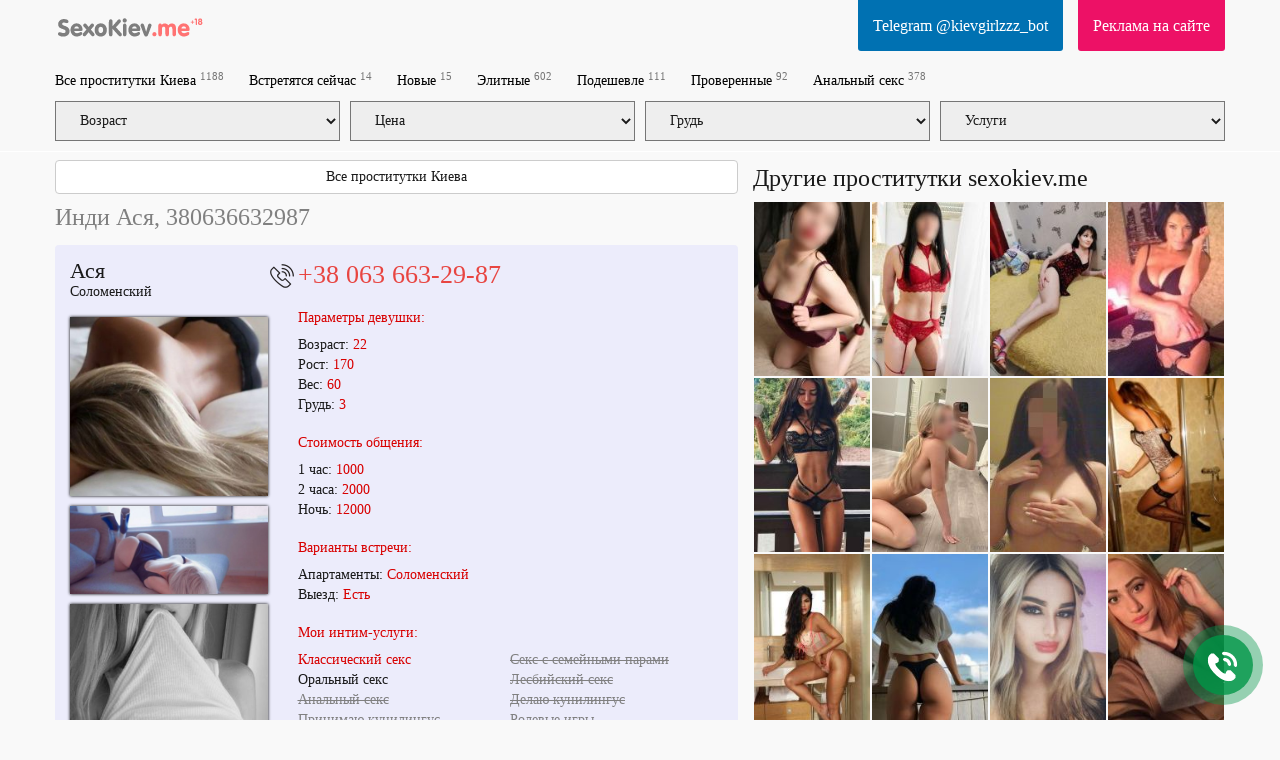

--- FILE ---
content_type: text/html; charset=UTF-8
request_url: https://sexokiev.me/prostitutka/957122/
body_size: 17143
content:
<!DOCTYPE html>
<html  lang="ru">
<head>
    <meta charset="utf-8">
    <title>Шалава Ася любит золотой дождь, тел. 380636632987</title>
    <meta name="description" content="Если хотите заказать проститутку в Киеве, то вероятно Ася — Ваш вариант.  Тел. девушки 380636632987">

            <meta name='yandex-verification' content='701a4e02cf3bf626'/>
            <meta name='yandex-verification' content='0db50a7d796c1c2a'/>
            <meta name='yandex-verification' content='f8bb03a96ad817db'/>
                <meta name="google-site-verification" content="Zb58jU559Ocl_K0baW0y_Kf3F4EOUt6FCkKTikwSPT4" />
    
    <meta http-equiv="X-UA-Compatible" content="IE=edge">
    <meta name="format-detection" content="telephone=no">
    <meta name=viewport content="width=device-width, initial-scale=1">
    <link rel="shortcut icon" type="image/x-icon" href="/images/club/favicon.ico">
                                                    <style>html {font-family:sans-serif;-ms-text-size-adjust:100%;-webkit-text-size-adjust:100%;}body {margin:0;}footer,header,nav,section,summary {display:block;}a {background-color:transparent;}a:active,a:hover {outline:0;}b,strong {font-weight:bold;}h1 {font-size:2em;margin:0.67em 0;}mark {background:#ff0;color:#000;}small {font-size:80%;}sub,sup {font-size:75%;line-height:0;position:relative;vertical-align:baseline;}sup {top:-0.5em;}sub {bottom:-0.25em;}img {border:0;}svg:not(:root) {overflow:hidden;}figure {margin:1em 40px;}hr {-webkit-box-sizing:content-box;-moz-box-sizing:content-box;box-sizing:content-box;height:0;}button,input,optgroup,select,textarea {color:inherit;font:inherit;margin:0;}button {overflow:visible;}button,select {text-transform:none;}button[disabled],html input[disabled] {cursor:default;}button::-moz-focus-inner,input::-moz-focus-inner {border:0;padding:0;}input {line-height:normal;}fieldset {border:1px solid #c0c0c0;margin:0 2px;padding:0.35em 0.625em 0.75em;}legend {border:0;padding:0;}textarea {overflow:auto;}optgroup {font-weight:bold;}table {border-collapse:collapse;border-spacing:0;}td,th {padding:0;}* {-webkit-box-sizing:border-box;-moz-box-sizing:border-box;box-sizing:border-box;}*:before,*:after {-webkit-box-sizing:border-box;-moz-box-sizing:border-box;box-sizing:border-box;}html {font-size:10px;-webkit-tap-highlight-color:rgba(0, 0, 0, 0);}body {font-family:"Helvetica Neue", Helvetica, Arial, sans-serif;font-size:14px;line-height:1.42857143;color:#333333;background-color:#fff;}input,button,select,textarea {font-family:inherit;font-size:inherit;line-height:inherit;}a {color:#337ab7;text-decoration:none;}a:hover,a:focus {color:#23527c;text-decoration:underline;}a:focus {outline:5px auto -webkit-focus-ring-color;outline-offset:-2px;}figure {margin:0;}img {vertical-align:middle;}hr {margin-top:20px;margin-bottom:20px;border:0;border-top:1px solid #eeeeee;}[role="button"] {cursor:pointer;}h1,h2,h3,h4,h5,h6,.h1,.h2,.h3,.h4,.h5,.h6 {font-family:inherit;font-weight:500;line-height:1.1;color:inherit;}h1,.h1,h2,.h2,h3,.h3 {margin-top:20px;margin-bottom:10px;}h4,.h4,h5,.h5,h6,.h6 {margin-top:10px;margin-bottom:10px;}h1,.h1 {font-size:36px;}h2,.h2 {font-size:30px;}h3,.h3 {font-size:24px;}h4,.h4 {font-size:18px;}h5,.h5 {font-size:14px;}h6,.h6 {font-size:12px;}p {margin:0 0 10px;}small,.small {font-size:85%;}.page-header {padding-bottom:9px;margin:40px 0 20px;border-bottom:1px solid #eeeeee;}ul,ol {margin-top:0;margin-bottom:10px;}ul ul,ol ul,ul ol,ol ol {margin-bottom:0;}address {margin-bottom:20px;font-style:normal;line-height:1.42857143;}.container {padding-right:15px;padding-left:15px;margin-right:auto;margin-left:auto;}@media (min-width:768px) {.container {width:750px;}}@media (min-width:992px) {.container {width:970px;}}@media (min-width:1200px) {.container {width:1170px;}}.container-fluid {padding-right:15px;padding-left:15px;margin-right:auto;margin-left:auto;}.row {margin-right:-15px;margin-left:-15px;}.col-xs-1,.col-sm-1,.col-md-1,.col-lg-1,.col-xs-2,.col-sm-2,.col-md-2,.col-lg-2,.col-xs-3,.col-sm-3,.col-md-3,.col-lg-3,.col-xs-4,.col-sm-4,.col-md-4,.col-lg-4,.col-xs-5,.col-sm-5,.col-md-5,.col-lg-5,.col-xs-6,.col-sm-6,.col-md-6,.col-lg-6,.col-xs-7,.col-sm-7,.col-md-7,.col-lg-7,.col-xs-8,.col-sm-8,.col-md-8,.col-lg-8,.col-xs-9,.col-sm-9,.col-md-9,.col-lg-9,.col-xs-10,.col-sm-10,.col-md-10,.col-lg-10,.col-xs-11,.col-sm-11,.col-md-11,.col-lg-11,.col-xs-12,.col-sm-12,.col-md-12,.col-lg-12 {position:relative;min-height:1px;padding-right:15px;padding-left:15px;}.col-xs-1,.col-xs-2,.col-xs-3,.col-xs-4,.col-xs-5,.col-xs-6,.col-xs-7,.col-xs-8,.col-xs-9,.col-xs-10,.col-xs-11,.col-xs-12 {float:left;}.col-xs-12 {width:100%;}.col-xs-11 {width:91.66666667%;}.col-xs-10 {width:83.33333333%;}.col-xs-9 {width:75%;}.col-xs-8 {width:66.66666667%;}.col-xs-7 {width:58.33333333%;}.col-xs-6 {width:50%;}.col-xs-5 {width:41.66666667%;}.col-xs-4 {width:33.33333333%;}.col-xs-3 {width:25%;}.col-xs-2 {width:16.66666667%;}.col-xs-1 {width:8.33333333%;}@media (min-width:768px) {.col-sm-1,.col-sm-2,.col-sm-3,.col-sm-4,.col-sm-5,.col-sm-6,.col-sm-7,.col-sm-8,.col-sm-9,.col-sm-10,.col-sm-11,.col-sm-12 {float:left;}.col-sm-12 {width:100%;}.col-sm-11 {width:91.66666667%;}.col-sm-10 {width:83.33333333%;}.col-sm-9 {width:75%;}.col-sm-8 {width:66.66666667%;}.col-sm-7 {width:58.33333333%;}.col-sm-6 {width:50%;}.col-sm-5 {width:41.66666667%;}.col-sm-4 {width:33.33333333%;}.col-sm-3 {width:25%;}.col-sm-2 {width:16.66666667%;}.col-sm-1 {width:8.33333333%;}}@media (min-width:992px) {.col-md-1,.col-md-2,.col-md-3,.col-md-4,.col-md-5,.col-md-6,.col-md-7,.col-md-8,.col-md-9,.col-md-10,.col-md-11,.col-md-12 {float:left;}.col-md-12 {width:100%;}.col-md-11 {width:91.66666667%;}.col-md-10 {width:83.33333333%;}.col-md-9 {width:75%;}.col-md-8 {width:66.66666667%;}.col-md-7 {width:58.33333333%;}.col-md-6 {width:50%;}.col-md-5 {width:41.66666667%;}.col-md-4 {width:33.33333333%;}.col-md-3 {width:25%;}.col-md-2 {width:16.66666667%;}.col-md-1 {width:8.33333333%;}}@media (min-width:1200px) {.col-lg-1,.col-lg-2,.col-lg-3,.col-lg-4,.col-lg-5,.col-lg-6,.col-lg-7,.col-lg-8,.col-lg-9,.col-lg-10,.col-lg-11,.col-lg-12 {float:left;}.col-lg-12 {width:100%;}.col-lg-11 {width:91.66666667%;}.col-lg-10 {width:83.33333333%;}.col-lg-9 {width:75%;}.col-lg-8 {width:66.66666667%;}.col-lg-7 {width:58.33333333%;}.col-lg-6 {width:50%;}.col-lg-5 {width:41.66666667%;}.col-lg-4 {width:33.33333333%;}.col-lg-3 {width:25%;}.col-lg-2 {width:16.66666667%;}.col-lg-1 {width:8.33333333%;}}fieldset {min-width:0;padding:0;margin:0;border:0;}legend {display:block;width:100%;padding:0;margin-bottom:20px;font-size:21px;line-height:inherit;color:#333333;border:0;border-bottom:1px solid #e5e5e5;}label {display:inline-block;max-width:100%;margin-bottom:5px;font-weight:700;}.form-control {display:block;width:100%;height:34px;padding:6px 12px;font-size:14px;line-height:1.42857143;color:#555555;background-color:#fff;background-image:none;border:1px solid #ccc;border-radius:4px;-webkit-box-shadow:inset 0 1px 1px rgba(0, 0, 0, 0.075);box-shadow:inset 0 1px 1px rgba(0, 0, 0, 0.075);-webkit-transition:border-color ease-in-out .15s, box-shadow ease-in-out .15s;-o-transition:border-color ease-in-out .15s, box-shadow ease-in-out .15s;-webkit-transition:border-color ease-in-out .15s, -webkit-box-shadow ease-in-out .15s;transition:border-color ease-in-out .15s, -webkit-box-shadow ease-in-out .15s;transition:border-color ease-in-out .15s, box-shadow ease-in-out .15s;transition:border-color ease-in-out .15s, box-shadow ease-in-out .15s, -webkit-box-shadow ease-in-out .15s;}.form-control:focus {border-color:#66afe9;outline:0;-webkit-box-shadow:inset 0 1px 1px rgba(0, 0, 0, .075), 0 0 8px rgba(102, 175, 233, 0.6);box-shadow:inset 0 1px 1px rgba(0, 0, 0, .075), 0 0 8px rgba(102, 175, 233, 0.6);}.form-control::-moz-placeholder {color:#999;opacity:1;}.form-control:-ms-input-placeholder {color:#999;}.form-control::-webkit-input-placeholder {color:#999;}.form-control::-ms-expand {background-color:transparent;border:0;}textarea.form-control {height:auto;}.btn {display:inline-block;margin-bottom:0;font-weight:normal;text-align:center;white-space:nowrap;vertical-align:middle;-ms-touch-action:manipulation;touch-action:manipulation;cursor:pointer;background-image:none;border:1px solid transparent;padding:6px 12px;font-size:14px;line-height:1.42857143;border-radius:4px;-webkit-user-select:none;-moz-user-select:none;-ms-user-select:none;user-select:none;}.btn:focus,.btn:active:focus,.btn.active:focus,.btn.focus,.btn:active.focus,.btn.active.focus {outline:5px auto -webkit-focus-ring-color;outline-offset:-2px;}.btn:hover,.btn:focus,.btn.focus {color:#333;text-decoration:none;}.btn:active,.btn.active {background-image:none;outline:0;-webkit-box-shadow:inset 0 3px 5px rgba(0, 0, 0, 0.125);box-shadow:inset 0 3px 5px rgba(0, 0, 0, 0.125);}.btn-default {color:#333;background-color:#fff;border-color:#ccc;}.btn-default:focus,.btn-default.focus {color:#333;background-color:#e6e6e6;border-color:#8c8c8c;}.btn-default:hover {color:#333;background-color:#e6e6e6;border-color:#adadad;}.btn-default:active,.btn-default.active,.open > .dropdown-toggle.btn-default {color:#333;background-color:#e6e6e6;background-image:none;border-color:#adadad;}.btn-default:active:hover,.btn-default.active:hover,.open > .dropdown-toggle.btn-default:hover,.btn-default:active:focus,.btn-default.active:focus,.open > .dropdown-toggle.btn-default:focus,.btn-default:active.focus,.btn-default.active.focus,.open > .dropdown-toggle.btn-default.focus {color:#333;background-color:#d4d4d4;border-color:#8c8c8c;}.btn-default .badge {color:#fff;background-color:#333;}.btn-block {display:block;width:100%;}.btn-block + .btn-block {margin-top:5px;}.collapse {display:none;}.collapse.in {display:block;}.collapsing {position:relative;height:0;overflow:hidden;-webkit-transition-property:height, visibility;-o-transition-property:height, visibility;transition-property:height, visibility;-webkit-transition-duration:0.35s;-o-transition-duration:0.35s;transition-duration:0.35s;-webkit-transition-timing-function:ease;-o-transition-timing-function:ease;transition-timing-function:ease;}.nav {padding-left:0;margin-bottom:0;list-style:none;}.nav > li {position:relative;display:block;}.nav > li > a {position:relative;display:block;padding:10px 15px;}.nav > li > a:hover,.nav > li > a:focus {text-decoration:none;background-color:#eeeeee;}.nav > li.disabled > a {color:#777777;}.nav > li.disabled > a:hover,.nav > li.disabled > a:focus {color:#777777;text-decoration:none;cursor:not-allowed;background-color:transparent;}.nav .open > a,.nav .open > a:hover,.nav .open > a:focus {background-color:#eeeeee;border-color:#337ab7;}.nav .nav-divider {height:1px;margin:9px 0;overflow:hidden;background-color:#e5e5e5;}.nav > li > a > img {max-width:none;}.navbar {position:relative;min-height:50px;margin-bottom:20px;border:1px solid transparent;}@media (min-width:768px) {.navbar {border-radius:4px;}}@media (min-width:768px) {.navbar-header {float:left;}}.navbar-collapse {padding-right:15px;padding-left:15px;overflow-x:visible;border-top:1px solid transparent;-webkit-box-shadow:inset 0 1px 0 rgba(255, 255, 255, 0.1);box-shadow:inset 0 1px 0 rgba(255, 255, 255, 0.1);-webkit-overflow-scrolling:touch;}.navbar-collapse.in {overflow-y:auto;}@media (min-width:768px) {.navbar-collapse {width:auto;border-top:0;-webkit-box-shadow:none;box-shadow:none;}.navbar-collapse.collapse {display:block;height:auto;padding-bottom:0;overflow:visible;}.navbar-collapse.in {overflow-y:visible;}.navbar-fixed-top .navbar-collapse,.navbar-static-top .navbar-collapse,.navbar-fixed-bottom .navbar-collapse {padding-right:0;padding-left:0;}}.navbar-fixed-top,.navbar-fixed-bottom {position:fixed;right:0;left:0;z-index:1030;}.navbar-fixed-top .navbar-collapse,.navbar-fixed-bottom .navbar-collapse {max-height:340px;}@media (max-device-width:480px) and (orientation:landscape) {.navbar-fixed-top .navbar-collapse,.navbar-fixed-bottom .navbar-collapse {max-height:200px;}}@media (min-width:768px) {.navbar-fixed-top,.navbar-fixed-bottom {border-radius:0;}}.navbar-fixed-top {top:0;border-width:0 0 1px;}.navbar-fixed-bottom {bottom:0;margin-bottom:0;border-width:1px 0 0;}.container > .navbar-header,.container-fluid > .navbar-header,.container > .navbar-collapse,.container-fluid > .navbar-collapse {margin-right:-15px;margin-left:-15px;}@media (min-width:768px) {.container > .navbar-header,.container-fluid > .navbar-header,.container > .navbar-collapse,.container-fluid > .navbar-collapse {margin-right:0;margin-left:0;}}.navbar-static-top {z-index:1000;border-width:0 0 1px;}@media (min-width:768px) {.navbar-static-top {border-radius:0;}}.navbar-brand {float:left;height:50px;padding:15px 15px;font-size:18px;line-height:20px;}.navbar-brand:hover,.navbar-brand:focus {text-decoration:none;}.navbar-brand > img {display:block;max-width:270px;}@media (min-width:768px) {.navbar > .container .navbar-brand,.navbar > .container-fluid .navbar-brand {margin-left:-15px;}}.navbar-toggle {position:relative;float:right;padding:9px 10px;margin-right:15px;margin-top:8px;margin-bottom:8px;background-color:transparent;background-image:none;border:1px solid transparent;border-radius:4px;}.navbar-toggle:focus {outline:0;}.navbar-toggle .icon-bar {display:block;width:22px;height:2px;border-radius:1px;}.navbar-toggle .icon-bar + .icon-bar {margin-top:4px;}@media (min-width:768px) {.navbar-toggle {display:none;}}.navbar-nav {margin:7.5px -15px;}.navbar-nav > li > a {padding-top:10px;padding-bottom:10px;line-height:20px;}@media (min-width:768px) {.navbar-nav {float:left;margin:0;}.navbar-nav > li {float:left;}.navbar-nav > li > a {padding-top:15px;padding-bottom:15px;}}.navbar-text {margin-top:15px;margin-bottom:15px;}@media (min-width:768px) {.navbar-text {float:left;margin-right:15px;margin-left:15px;}}@media (min-width:768px) {.navbar-left {float:left;}.navbar-right {float:right;margin-right:-15px;}.navbar-right ~ .navbar-right {margin-right:0;}}.navbar-default {background-color:#f8f8f8;border-color:#e7e7e7;}.navbar-default .navbar-brand {color:#777;}.navbar-default .navbar-brand:hover,.navbar-default .navbar-brand:focus {color:#5e5e5e;background-color:transparent;}.navbar-default .navbar-text {color:#777;}.navbar-default .navbar-nav > li > a {color:#000;}.navbar-default .navbar-nav > li > a:hover,.navbar-default .navbar-nav > li > a:focus {color:#333;background-color:transparent;}.navbar-default .navbar-nav > .active > a,.navbar-default .navbar-nav > .active > a:hover,.navbar-default .navbar-nav > .active > a:focus {color:#555;background-color:#e7e7e7;}.navbar-default .navbar-nav > .disabled > a,.navbar-default .navbar-nav > .disabled > a:hover,.navbar-default .navbar-nav > .disabled > a:focus {color:#ccc;background-color:transparent;}.navbar-default .navbar-nav > .open > a,.navbar-default .navbar-nav > .open > a:hover,.navbar-default .navbar-nav > .open > a:focus {color:#555;background-color:#e7e7e7;}.navbar-default .navbar-toggle {border-color:#ddd;}.navbar-default .navbar-toggle:hover,.navbar-default .navbar-toggle:focus {background-color:#ddd;}.navbar-default .navbar-toggle .icon-bar {background-color:#888;}.navbar-default .navbar-collapse,.navbar-default .navbar-form {border-color:#e7e7e7;}.navbar-default .navbar-link {color:#777;}.navbar-default .navbar-link:hover {color:#333;}.navbar-default .btn-link {color:#777;}.navbar-default .btn-link:hover,.navbar-default .btn-link:focus {color:#333;}.navbar-default .btn-link[disabled]:hover,fieldset[disabled] .navbar-default .btn-link:hover,.navbar-default .btn-link[disabled]:focus,fieldset[disabled] .navbar-default .btn-link:focus {color:#ccc;}.badge {display:inline-block;min-width:10px;padding:3px 7px;font-size:12px;font-weight:bold;line-height:1;color:#fff;text-align:center;white-space:nowrap;vertical-align:middle;background-color:#777777;border-radius:10px;}.badge:empty {display:none;}.btn .badge {position:relative;top:-1px;}.btn-xs .badge,.btn-group-xs > .btn .badge {top:0;padding:1px 5px;}a.badge:hover,a.badge:focus {color:#fff;text-decoration:none;cursor:pointer;}.well {min-height:20px;padding:19px;margin-bottom:20px;background-color:#f5f5f5;border:1px solid #e3e3e3;border-radius:4px;-webkit-box-shadow:inset 0 1px 1px rgba(0, 0, 0, 0.05);box-shadow:inset 0 1px 1px rgba(0, 0, 0, 0.05);}.well blockquote {border-color:#ddd;border-color:rgba(0, 0, 0, 0.15);}.well-lg {padding:24px;border-radius:6px;}.well-sm {padding:9px;border-radius:3px;}.close {float:right;font-size:21px;font-weight:bold;line-height:1;color:#000;text-shadow:0 1px 0 #fff;filter:alpha(opacity=20);opacity:0.2;}.close:hover,.close:focus {color:#000;text-decoration:none;cursor:pointer;filter:alpha(opacity=50);opacity:0.5;}button.close {padding:0;cursor:pointer;background:transparent;border:0;-webkit-appearance:none;-moz-appearance:none;appearance:none;}.clearfix:before,.clearfix:after,.dl-horizontal dd:before,.dl-horizontal dd:after,.container:before,.container:after,.container-fluid:before,.container-fluid:after,.row:before,.row:after,.form-horizontal .form-group:before,.form-horizontal .form-group:after,.btn-toolbar:before,.btn-toolbar:after,.btn-group-vertical > .btn-group:before,.btn-group-vertical > .btn-group:after,.nav:before,.nav:after,.navbar:before,.navbar:after,.navbar-header:before,.navbar-header:after,.navbar-collapse:before,.navbar-collapse:after,.pager:before,.pager:after,.panel-body:before,.panel-body:after,.modal-header:before,.modal-header:after,.modal-footer:before,.modal-footer:after {display:table;content:" ";}.clearfix:after,.dl-horizontal dd:after,.container:after,.container-fluid:after,.row:after,.form-horizontal .form-group:after,.btn-toolbar:after,.btn-group-vertical > .btn-group:after,.nav:after,.navbar:after,.navbar-header:after,.navbar-collapse:after,.pager:after,.panel-body:after,.modal-header:after,.modal-footer:after {clear:both;}.center-block {display:block;margin-right:auto;margin-left:auto;}.pull-right {float:right;}.pull-left {float:left;}.hide {display:none;}.show {display:block;}.invisible {visibility:hidden;}.text-hide {font:0/0 a;color:transparent;text-shadow:none;background-color:transparent;border:0;}.hidden {display:none;}.affix {position:fixed;}@media (max-width:767px){.hidden-xs{display:none}}.strike {color:gray;text-decoration:line-through;}.prow { display:table-row;}.psep:after {content:""; height:15px;display:inline-table;}.prow span { display:table-cell;padding-left:10px;}.profile-block-header {margin:0 -15px;}.arhive_girl {background:#c5c5c5;}.blog-preview {margin-bottom:30px;}article img {width:300px;float:left;margin-right:15px;}.blog-img {float:left;margin-right:15px; width:20%;}article .blog-img {width:35%;}.blog-img img {width:100%;}.blog-title {font-weight:bold;}.navbar-default .navbar-nav > li > a {color:#000;}.button-send-comment[disabled],.button-send-comment[disabled]:hover {background-color:#ef918f;}#girls:after,.blog-preview {content:"";display:table;clear:both;}.wrap_contents.amp {padding-top:100px;}.sr-only {display:none; }#js-click-to-call-block a {background:url(/images/club/call.png);}#drawermenu {width:320px;background-color:#fff;}#drawermenu h4{ padding:8px 16px;} #drawermenu ul {list-style:none;padding:0;}#drawermenu ul li{padding:8px 16px;}html,body,div,table,td,tr{margin:0;padding:0}html,body{height:100%;width:100%;font-family:"Verdana";font-size:14px;color:#1A1A1A;background-color:#F9F9F9}.css_girl_onduty_cm,.css_girl_onduty,.girl_offduty{display:none}h1{text-align:left;margin:10px 0;font-size:24px;font-weight:400}h2{text-align:left;margin:10px 0;font-size:22px;font-weight:400}h3{margin-top:10px}.center{margin:0 auto}.left-part{float:left;width:210px}.b_right{float:right}a,a:link,a:visited{color:#1A1A1A}a:hover{color:#ED1166}.cleaner{clear:both}header .block{float:left;height:91px}header .num-form{padding-top:4px;color:#CCC;font-size:13px}.logo{display:block;border:none;height:28px;float:left;margin-top:20px;margin-left:15px}header .banner-outer{padding-top:1px}header .banner{display:block;text-decoration:none;width:468px;height:36px;margin:28px auto 0;padding-top:24px;text-align:center}a.banner,a.banner:link,a.banner:visited,a.banner:hover{color:#BABABA}.nav{display:block;padding:10px 0;list-style-type:none;font-weight:700}.nav li{float:left;margin-right:25px;font-size:12px}.nav li sup{font-weight:400;color:grey}.css_content{padding:0;margin:0 0 15px;list-style:none}.css_content .item{display:block;margin:0 4px 4px;background-color:#ECECFB;padding-bottom:15px;}.css_content .item .block{background-color:#ECECFB;padding-bottom:15px}.css_content .item .block:after {content:"";display:table;clear:both;}#labels {position:absolute; top:10px; right:0; z-index:20;}.tilelabel {width:93px;margin-bottom:5px;padding:2px 10px;font-size:10px;color:#FFF;}.profilelabel {width:130px;margin-bottom:5px;padding:5px 10px;font-size:14px;color:#FFF;}.rphoto{background:#ED1166;}.top_girl{background:#40c781;}.free_girl{background:#756BFF;}.css_content .gname{margin-top:0;padding-top:5px;padding-left:10px;font-size:18px;min-height:30px;white-space:nowrap;position:relative;overflow:hidden;display:block;}.css_content .gname:after {content:"";width:80px;height:100%;position:absolute;bottom:0;right:0;background:url([data-uri]…EiIGhlaWdodD0iMSIgZmlsbD0idXJsKCNncmFkLXVjZ2ctZ2VuZXJhdGVkKSIgLz4KPC9zdmc+);background:-moz-linear-gradient(left, rgba(255,255,255,0) 0%, #ececfb100%);background:-webkit-gradient(linear, left top, right top, color-stop(0%, rgba(255,255,255,0)), color-stop(100%, #ececfb ));background:-webkit-linear-gradient(left, rgba(255,255,255,0) 0%, #ececfb100%);background:-o-linear-gradient(left, rgba(255,255,255,0) 0%, #ececfb100%);background:-ms-linear-gradient(left, rgba(255,255,255,0) 0%, #ececfb100%);background:linear-gradient(to right, rgba(255,255,255,0) 0%, #ececfb100%);}.css_content .adress{font-size:13px;min-height:18px;padding-left:10px;margin-bottom:10px}.css_content img{-moz-box-shadow:0 0 3px #000;-webkit-box-shadow:0 0 3px #000;box-shadow:0 0 3px #000;width:100%}.css_content .discr span{color:#D80000}.css_content .phone{height:37px;line-height:37px;margin:4px 4px 0;color:#fff;font-size:22px;padding-left:46px;background:url(/images/club/phone.png) no-repeat 14px 7px #ed1066;-moz-border-radius:4px;-webkit-border-radius:4px;border-radius:4px}.css_content .item-info{float:left;width:260px;height:278px;border:1px solid #CCC;margin-left:10px;padding:19px 0 0 40px;font-size:12px;font-style:italic;-moz-box-sizing:border-box;box-sizing:border-box;-moz-border-radius:3px;-webkit-border-radius:3px;border-radius:3px}.css_content .item-info span{color:#B20000;font-size:14px}.css_content .item-info .views{margin-top:30px}.css_content .item-clear{height:298px}.oneline{margin-top:55px;height:322px;overflow-y:hidden}.css_content-wrapper{height:420px}.css_my{position:relative;top:-10px;display:block;border:none;background:#ED1166;line-height:31px;color:#FFF;text-align:center;cursor:pointer;font-size:12px;text-decoration:none;-moz-border-radius:3px;-webkit-border-radius:3px;border-radius:0 0 3px 3px}.css_my a{color:#fff;text-decoration:none;display:block;padding:10px 15px;font-size:16px}.grey-text{color:#ccc;font-size:12px;margin-top:50px;margin-bottom:20px}a.login-box,a.login-box:link,a.login-box:visited,a.login-box:hover{color:#FFF}a.red-box,a.red-box:link,a.red-box:visited,a.red-box:hover{color:#FFF}.caption{color:#D20039;font-weight:700}.css_my{margin-top:10px;font-size:12px}.css_my span{display:inline-block;font-size:20px;margin:5px 5px 0 20px}.left-admin-banner{width:180px;height:260px;margin-top:20px;background-color:#CCC;color:#FFF;-moz-box-sizing:border-box;box-sizing:border-box;padding:100px 15px 0}.wrap_contents{padding-top:150px}.content{margin:0 280px 0 210px}.center-banner{height:32px;padding-top:18px;font-style:italic;margin-right:30px;text-align:center;color:#fff;background:#123;-moz-border-radius:6px;-webkit-border-radius:6px;border-radius:6px;background:#ff5c26;background:-moz-linear-gradient(top,#ff5c26 0%,#ffa64d 100%);background:-webkit-gradient(linear,left top,left bottom,color-stop(0%,#ff5c26),color-stop(100%,#ffa64d));background:-webkit-linear-gradient(top,#ff5c26 0%,#ffa64d 100%);background:-o-linear-gradient(top,#ff5c26 0%,#ffa64d 100%);background:-ms-linear-gradient(top,#ff5c26 0%,#ffa64d 100%);background:linear-gradient(to bottom,#ff5c26 0%,#ffa64d 100%)}.photos{float:left}.photos .gname{font-size:22px;line-height:22px}.photos .adress{margin-bottom:15px}.photos img{-moz-box-shadow:0 0 3px #000;-webkit-box-shadow:0 0 3px #000;box-shadow:0 0 3px #000;width:100%}.photos .save-link{font-size:12px;margin-left:27px;margin-bottom:15px}.info p{margin:0}.info .soc{position:absolute;right:0;top:-8px}.info .soc .photo-red{display:block;float:left;margin-right:8px;padding-top:5px}.info .soc .s1{font-size:24px}.info .phone-number{margin-left:-33px;font-size:26px;color:#4D4D4D;padding-left:33px;line-height:normal;background:url(/images/club/phone.png) no-repeat 5px 4px;}.info .phone-number a{color:#e84541;text-decoration:none}.info .discr{margin-top:38px}.info .discr p{margin:0 0 35px}.info a{color:#D80000}.info .cap{margin:20px 0 10px;font-size:14px}.info h4{font-size:14px;font-weight:400;color:#D80000}.info .tariff p{margin-bottom:5px}.info .tariff span{display:inline-block}.info .price{color:#D80000}.info .intim{margin-top:-28px;font-size:11px}.info .disable{color:#999}.info .fav{display:inline-block;margin-left:5px}.normal-font{font-size:14px}h1.anketa_title{color:gray}.small{font-size:9px;color:#666;line-height:normal}#Stage_jbeeb_3{margin:0 auto}.comments .comment{padding:6px 15px;border:1px solid silver;background:#fff;font-size:11px;margin:11px 0 4px;word-wrap:break-word;-moz-box-sizing:border-box;box-sizing:border-box}.comments .owner{background:#FFDFBF}.comments .time{margin-left:15px;color:#888;font-size:11px}.input-name{width:100%;height:25px;font-family:tahoma;font-size:13px;line-height:25px;border:1px solid silver}.input-text{width:100%;height:80px;border:1px solid silver}.button-send-comment{-moz-border-radius:5px;-webkit-border-radius:5px;border-radius:5px;background-color:#E84541;color:#fff}.button-send-comment:hover{background-color:#930000;color:#fff}.button-send-comment img{display:block;float:left;line-height:normal}.button-send-comment span{margin-left:10px;line-height:normal}footer{margin-top:10px;background-color:#1A1A1A;color:#fff;font-size:12px;padding:30px 0;}footer .nav{font-weight:400}footer a,footer a:link,footer a:visited{color:#fff}footer a:hover{color:#ED1166}.css_contact_phone{width:722px;display:table;border-radius:5px;height:64px;border-spacing:5px;border-collapse:separate}.css_contact_phone .css_img{float:left;width:85px;height:83px;margin-top:10px}.css_contact_phone .css_img img{padding-left:5px}.css_contact_phone .css_txt{width:622px;display:table;height:73px;float:left;background-color:#f5b2b6;border-top-right-radius:5px;border-bottom-right-radius:5px}.css_contact_phone .css_txt div{padding-left:15px;display:table-cell;vertical-align:middle}.css_contact_phone .css_txt div strong{color:#F06}.tooltip{font-size:x-small;color:grey}.css_map,.map{margin-top:10px}.css_map .css_mapitem a{text-decoration:none;border-bottom:1px dashed #000}.css_map .css_mapitem,.map .mapitem{margin-right:15px}.css_anketa_services{display:table;padding-top:20px}.css_anketa_s_l,.css_anketa_s_r{float:left}.ccs_m_logo{width:710px;height:100px;float:left;padding-top:10px}.tracing_nv{float:left;margin-right:20px;height:122px}.over_text{font-family:Verdana;margin-top:15px;font-style:italic;font-size:16px;padding-left:20px}#comment-form input[type=text]{padding:0 15px;margin-bottom:10px}#comment-form textarea{padding:6px 15px;height:100px;margin-bottom:10px}#comment-form > div > div{padding:0}.small-text{font-size:x-small;color:grey}.comment_button{font-size:16px;padding:7px;color:#fff;text-align:center;background:#40c781;transition:.2s}.comment_button:hover{background:#35a76e}.top_photo{float:left;width:105px;margin-bottom:5px;margin-right:5px;height:150px}.top_photo .menu{position:absolute;margin-top:-30px;width:95px;color:#FFF;letter-spacing:-1px;font-size:14px;background:none repeat scroll 0 0 #000;opacity:.7;padding:5px}#my_photographs{width:100%}.my_photograph{float:left;width:140px;margin-bottom:20px;margin-right:20px;height:210px}.my_photograph .menu{position:absolute;margin-top:-58px;width:130px;color:#fff;letter-spacing:-1px;font-size:small;background:#000;opacity:.7;padding:5px}.red_box_my{margin-top:10px;display:block;border:none;width:600px;height:46px;line-height:46px;background:#ED1166;color:#FFF;text-align:center;cursor:pointer;font-size:16px;text-decoration:none;-moz-border-radius:3px;-webkit-border-radius:3px;border-radius:3px}.red_box_my a{display:block;width:600px}.red_box_my:hover{background:#FF007F}.green_box_my{margin-top:10px;display:block;border:none;width:600px;height:46px;line-height:46px;background:#40c781;color:#FFF;text-align:center;cursor:pointer;font-size:16px;text-decoration:none;-moz-border-radius:3px;-webkit-border-radius:3px;border-radius:3px}.green_box_my a{display:block;width:600px}.green_box_my:hover{background:#40c76e}.other_girl p{padding:0 0 4px 4px;margin:0;font-size:24px}.other_girl .add_profile{padding:1px}.other_girl .add_profile a{display:block;background:#40c781;line-height:35px;text-align:center;color:#fff;text-decoration:none;font-size:18px;width:100%;padding:10px;margin-top:5px}.other_girl .add_profile a:hover{background:#35a76e}#colorbox,#cboxOverlay,#cboxWrapper{position:absolute;top:0;left:0;z-index:9999;overflow:hidden}#cboxWrapper{max-width:none}#cboxOverlay{position:fixed;width:100%;height:100%}#cboxMiddleLeft,#cboxBottomLeft{clear:left}#cboxContent{position:relative}#cboxLoadedContent{overflow:auto;-webkit-overflow-scrolling:touch}#cboxTitle{margin:0}#cboxLoadingOverlay,#cboxLoadingGraphic{position:absolute;top:0;left:0;width:100%;height:100%}#cboxPrevious,#cboxNext,#cboxClose,#cboxSlideshow{cursor:pointer}.cboxPhoto{float:left;margin:auto;border:0;display:block;max-width:none;-ms-interpolation-mode:bicubic}.cboxIframe{width:100%;height:100%;display:block;border:0;padding:0;margin:0}#colorbox,#cboxContent,#cboxLoadedContent{box-sizing:content-box;-moz-box-sizing:content-box;-webkit-box-sizing:content-box}#cboxOverlay{background:url(/images/club/overlay.png) repeat 0 0}#colorbox{outline:0}#cboxTopLeft{width:21px;height:21px;background:url(/images/club/controls.png) no-repeat -101px 0}#cboxTopRight{width:21px;height:21px;background:url(/images/club/controls.png) no-repeat -130px 0}#cboxBottomLeft{width:21px;height:21px;background:url(/images/club/controls.png) no-repeat -101px -29px}#cboxBottomRight{width:21px;height:21px;background:url(/images/club/controls.png) no-repeat -130px -29px}#cboxMiddleLeft{width:21px;background:url(/images/club/controls.png) left top repeat-y}#cboxMiddleRight{width:21px;background:url(/images/club/controls.png) right top repeat-y}#cboxTopCenter{height:21px;background:url(/images/club/border.png) 0 0 repeat-x}#cboxBottomCenter{height:21px;background:url(/images/club/border.png) 0 -29px repeat-x}#cboxContent{background:#fff;overflow:hidden}.cboxIframe{background:#fff}#cboxError{padding:50px;border:1px solid #ccc}#cboxLoadedContent{margin-bottom:28px}#cboxTitle{position:absolute;bottom:4px;left:0;text-align:center;width:100%;color:#949494}#cboxCurrent{position:absolute;bottom:4px;left:58px;color:#949494}#cboxLoadingOverlay{background:url(/images/club/loading_background.png) no-repeat center center}#cboxLoadingGraphic{background:url(/images/club/loading.gif) no-repeat center center}#cboxPrevious,#cboxNext,#cboxSlideshow,#cboxClose{border:0;padding:0;margin:0;overflow:visible;width:auto;background:none}#cboxPrevious:active,#cboxNext:active,#cboxSlideshow:active,#cboxClose:active{outline:0}#cboxSlideshow{position:absolute;bottom:4px;right:30px;color:#0092ef}#cboxPrevious{position:absolute;bottom:0;left:0;background:url(/images/club/controls.png) no-repeat -75px 0;width:25px;height:25px;text-indent:-9999px}#cboxPrevious:hover{background-position:-75px -25px}#cboxNext{position:absolute;bottom:0;left:27px;background:url(/images/club/controls.png) no-repeat -50px 0;width:25px;height:25px;text-indent:-9999px}#cboxNext:hover{background-position:-50px -25px}#cboxClose{position:absolute;bottom:0;right:0;background:url(/images/club/controls.png) no-repeat -25px 0;width:25px;height:25px;text-indent:-9999px}#cboxClose:hover{background-position:-25px -25px}#scrollup{position:fixed;opacity:.5;padding:15px 10px 10px;background:#aaa;border-radius:5px;-webkit-border-radius:5px;-moz-border-radius:5px;left:10px;bottom:10px;display:none;cursor:pointer}.reg_button{width:400px;height:46px;border-radius:5px;background:#40c781;border:0;margin-left:2px;margin-top:5px;cursor:POINTER;padding:0;color:#fff;line-height:31px;color:#FFF;text-align:center;cursor:pointer;font-size:18px;text-decoration:none}.reg_button:hover{background-color:#35a76e}.phone_fade{font-size:18px;line-height:37px;height:37px}.profile_info{word-wrap:break-word}.photos .photo{margin-bottom:10px;display:block;text-align:center;}.anketa{padding:15px 0;background-color:#ECECFB;border-radius:4px;margin:15px -15px;position:relative}.other_girl{margin:15px -15px 0 0}.other_girl .css_photo{margin-bottom:0}.css_anketa_photo{width:100%}.css_image{margin:0 -15px;padding:1px}.nav>li>a{display:inline;padding-right:0}.nav>li>a:hover{background-color:transparent}.css_anketa_s{width:100%}.css_anketa_s ul{width:50%;list-style:none;padding:0;margin-bottom:0}.css_anketa_s ul li{display:block}#comment{margin-top:15px}li.strike{text-decoration:line-through;color:grey}td:last-child{padding-left:5px}a.cross-section_phone {padding-left:5px; color:#fff;font-size:24px;line-height:37px;display:block;}.fade{opacity:.2;-webkit-transition:opacity .15s linear;-o-transition:opacity .15s linear;transition:opacity .15s linear}.advmenu, .telemenu{display:none}.navbar-default{border-color:#fff}.menu{padding:0;font-weight:700}.menu sup{font-weight:100;color:#777}.menu li{list-style:none;float:left;margin-right:25px;font-size:14px;font-weight:normal;}.menu li a{color:#000}.menu li a:hover{color:#ED1166}.menu li a:hover sup{text-decoration:none}#join_add{margin-top:25px;text-align:center;background:#ED1166;padding:15px;color:#fff;width:100%;border:none;font-size:16px}.inside{color:#00f}.btn-red{background:#ED1166;color:#fff;font-size:16px;text-decoration:none;white-space:inherit;padding:15px}.btn-success{background:#40c781;white-space:inherit;font-size:16px;color:#fff;padding:15px}.btn-success:hover{background:#35a76e}@media (max-width:480px) {.info .cap {margin-left:15px; margin-right:15px;}#comment-form {margin:0 15px;}.profile-block-header {margin:0 15px;}article .blog-img {width:100%;}.blog-img {width:35%;}.blog-content {padding:0 15px;}article img {width:100%;}.wrap_contents.amp {padding-top:50px;}.nav{display:block;padding:0;margin:0}.adv{display:none}.col-xxs-12{width:100%;padding-left:0;padding-right:0}.col-xxs-12 > div{padding:0 15px}.button-send-comment{width:100%}.info .phone-number{font-size:20px;padding-left:55px;margin:0;height:32px;line-height:32px;background-position:20px 5px;}.other_girl .add_profile a{font-size:16px}.wrap_contents{padding-left:0;padding-right:0}.profile_block.col-sm-12{padding-left:0;padding-right:0}.anketa_title{padding:0 15px;display:none}.carousel{padding:0}.other_girl{margin:0}.css_photo{padding:0}.anketa{padding:15px 0;margin:0}.css_image{margin:0}.sub_wrap{padding:0 15px}.title{font-size:20px}.messages {width:100%; bottom:0; right:0; left:0;}.messages.message{width:100%;}}@media (max-width:540px) {#comment > div > div{padding:0 15px}.css_photo{width:50%}.wrap_contents p{font-size:14px}.css_anketa_s ul{width:100%;margin-bottom:0;display:block}.nav li{float:none;margin:15px}.lb-next{background:url(/images/lightbox/next.png) right 48% no-repeat}.lb-prev{background:url(/images/lightbox/prev.png) left 48% no-repeat}.btn{font-size:16px}h3{font-size:20px}h3.other{font-size:18px;text-align:center}}@media (max-width:364px) {.navbar-brand img{width:190px}}@media (max-width:991px) {.other_girl{margin:0 }}@media (max-width:767px) {.b_right.adv, .b_right.tele{display:none}.menu li{float:none;display:block;text-align:center;font-size:12px;margin-right:0}.menu li a{color:#555;padding:8px;margin:4px;display:block}.menu li.advmenu{display:block;background:#ED1166}.menu li.telemenu{display:block;background:#0071b2;}.menu li.advmenu a{color:#fff}.menu li.telemenu a { color:#fff;}.wrap_contents{padding-top:100px}#search_row {margin:5px -15px;}}.top-spacing-15{margin-top:30px}.save{position:fixed;top:30px;right:30px;padding:15px;line-height:30px;background-color:#40C781;border-radius:5px;color:#fff;font-weight:700;text-align:center;z-index:99999}.my_photo{float:left}.my_photo a{width:100%}.my_photo a img{width:100%}.menu a{display:block}.comment_type a{font-weight:700}.carousel{margin-bottom:15px}.comment .controls{position:absolute;top:8px;right:8px}.comment .panel-heading{height:50px;line-height:30px;position:relative}.alerts a{font-weight:700}.alerts p{text-align:justify}.meter{height:30px;width:100%;background:#eee;color:#000;text-align:center;position:relative;margin:15px 0 10px}.meter span{top:5px;left:0;right:0;position:absolute}.meter .fill{background:#0f0;height:30px}.owl-carousel .animated{-webkit-animation-duration:1000ms;animation-duration:1000ms;-webkit-animation-fill-mode:both;animation-fill-mode:both}.owl-carousel .owl-animated-in{z-index:0}.owl-carousel .owl-animated-out{z-index:1}.owl-carousel .fadeOut{-webkit-animation-name:fadeOut;animation-name:fadeOut}@-webkit-keyframes fadeOut {0%{opacity:1}100%{opacity:0}}@keyframes fadeOut {0%{opacity:1}100%{opacity:0}}.owl-height{-webkit-transition:height 500ms ease-in-out;-moz-transition:height 500ms ease-in-out;-ms-transition:height 500ms ease-in-out;-o-transition:height 500ms ease-in-out;transition:height 500ms ease-in-out}.owl-carousel{display:none;width:100%;-webkit-tap-highlight-color:transparent;position:relative;z-index:1}.owl-carousel .owl-stage{position:relative;-ms-touch-action:pan-Y}.owl-carousel .owl-stage:after{content:".";display:block;clear:both;visibility:hidden;line-height:0;height:0}.owl-carousel .owl-stage-outer{position:relative;overflow:hidden;-webkit-transform:translate3d(0px,0px,0px)}.owl-carousel .owl-controls .owl-nav .owl-prev,.owl-carousel .owl-controls .owl-nav .owl-next,.owl-carousel .owl-controls .owl-dot{cursor:pointer;cursor:hand;-webkit-user-select:none;-khtml-user-select:none;-moz-user-select:none;-ms-user-select:none;user-select:none}.owl-carousel.owl-loaded{display:block}.owl-carousel.owl-loading{opacity:0;display:block}.owl-carousel.owl-hidden{opacity:0}.owl-carousel .owl-refresh .owl-item{display:none}.owl-carousel .owl-item{position:relative;min-height:1px;float:left;-webkit-backface-visibility:hidden;-webkit-tap-highlight-color:transparent;-webkit-touch-callout:none;-webkit-user-select:none;-moz-user-select:none;-ms-user-select:none;user-select:none}.owl-carousel .owl-item img{display:block;width:100%;-webkit-transform-style:preserve-3d}.owl-carousel.owl-text-select-on .owl-item{-webkit-user-select:auto;-moz-user-select:auto;-ms-user-select:auto;user-select:auto}.owl-carousel .owl-grab{cursor:move;cursor:-webkit-grab;cursor:-o-grab;cursor:-ms-grab;cursor:grab}.owl-carousel.owl-rtl{direction:rtl}.owl-carousel.owl-rtl .owl-item{float:right}.no-js .owl-carousel{display:block}.owl-carousel .owl-item .owl-lazy{opacity:0;-webkit-transition:opacity 400ms ease;-moz-transition:opacity 400ms ease;-ms-transition:opacity 400ms ease;-o-transition:opacity 400ms ease;transition:opacity 400ms ease}.owl-carousel .owl-item img{transform-style:preserve-3d}.owl-carousel .owl-video-wrapper{position:relative;height:100%;background:#000}.owl-carousel .owl-video-play-icon{position:absolute;height:80px;width:80px;left:50%;top:50%;margin-left:-40px;margin-top:-40px;background:url(owl.video.play.png) no-repeat;cursor:pointer;z-index:1;-webkit-backface-visibility:hidden;-webkit-transition:scale 100ms ease;-moz-transition:scale 100ms ease;-ms-transition:scale 100ms ease;-o-transition:scale 100ms ease;transition:scale 100ms ease}.owl-carousel .owl-video-play-icon:hover{-webkit-transition:scale(1.3,1.3);-moz-transition:scale(1.3,1.3);-ms-transition:scale(1.3,1.3);-o-transition:scale(1.3,1.3);transition:scale(1.3,1.3)}.owl-carousel .owl-video-playing .owl-video-tn,.owl-carousel .owl-video-playing .owl-video-play-icon{display:none}.owl-carousel .owl-video-tn{opacity:0;height:100%;background-position:center center;background-repeat:no-repeat;-webkit-background-size:contain;-moz-background-size:contain;-o-background-size:contain;background-size:contain;-webkit-transition:opacity 400ms ease;-moz-transition:opacity 400ms ease;-ms-transition:opacity 400ms ease;-o-transition:opacity 400ms ease;transition:opacity 400ms ease}.owl-carousel .owl-video-frame{position:relative;z-index:1}.bounceIn{-webkit-animation-name:bounceIn;animation-name:bounceIn}#js-click-to-call-block{z-index:999;position:fixed;bottom:15px;right:17px;margin-left:-40px;width:80px;height:80px;}#js-click-to-call-block #js-click-to-call-block-outer{background-color:rgba(0,149,70,.4);border-color:rgba(0,149,70,.4);width:80px;height:80px;border-radius:50%;-moz-border-radius:50%;-webkit-border-radius:50%;position:absolute;left:0;top:0;z-index:1;animation-duration:3s;animation-iteration-count:infinite;-webkit-animation-duration:3s;-webkit-animation-iteration-count:infinite;-moz-animation-duration:3s;-moz-animation-iteration-count:infinite}#js-click-to-call-block #js-click-to-call-block-inner{background-color:rgba(0,149,70,.8);border-color:rgba(0,149,70,.8);width:60px;height:60px;border-radius:50%;-moz-border-radius:50%;-webkit-border-radius:50%;-webkit-border-radius:50%;position:absolute;left:10px;top:10px;z-index:2}#js-click-to-call-block a{position:absolute;display:block;left:24px;top:26px;width:32px;height:32px;z-index:3}.messages{position:fixed;bottom:15px;right:90px;z-index:1000;}.messages .message{position:relative;padding:6px;width:300px;height:auto;background:#000000;margin-bottom:0px;opacity:0.9;color:#ffffff; margin-top:10px;}.messages .message .close{display:block;position:absolute;width:10px;height:10px;top:10px;right:10px}.messages .message .photo{width:75px;height:75px;display:table-cell;vertical-align:top;padding-right:10px}.messages .message .text{display:table-cell;vertical-align:top}.messages .message p{font-size:12px;text-align:justify}.messages .message a{font-weight:700;color:#FF007F}.messages .message img{width:100%;height:auto}#message textarea{width:548px;height:100px}.save{position:fixed;top:30px;right:30px;padding:10px;line-height:30px;background-color:#40C781;border-radius:5px;color:#fff;font-weight:700;display:none;z-index:99999}.message_row{margin-bottom:15px}.message_row .date{width:111px;display:table-cell}.message_row .text{padding-left:15px;display:table-cell}#search{display:none;position:fixed;z-index:9995;width:300px;height:100%;vertical-align:middle;margin:0;padding:0;padding-left:20px;padding-bottom:20px;background:#FFE6FF;-moz-box-shadow:0 0 8px #333;-webkit-box-shadow:0 0 8px #333;box-shadow:0 0 8px #333;box-sizing:content-box;}#search .wrap{position:absolute;z-index:9999;margin-left:260px;padding-top:10px}#search h2{color:#ED1166}#search h5{font-size:14px;color:#F06;margin:0;font-weight:400}#search .wrap .toggler{text-decoration:none;color:#F06;cursor:pointer}#search .control{padding:1px 0}#search .control span{display:inline-block;}#uslugi label{cursor:pointer;margin:2px 0}#uslugi label input {font-size:14px;padding:5px;border:1px solid #DCDCDC;border-color:#DCDCDC;border-radius:3px;}h1.anketa{margin-top:5px}.inanket.girl_discription{height:100px}.budilnik{max-height:80px;padding-top:10px}.uslugiList{padding-top:20px;width:517px}.yamogu{margin:3px 0 15px}.uslugiList .grey_tooltips{padding-top:3px;padding-bottom:5px}.uslugiList .green_button,.uslugiList .disabled_button{width:470px;margin-left:0}.incomm{padding-top:10px}.commTab{width:460px;word-wrap:break-word;border-spacing:0;text-align:left}.s1{width:177px}.s2{width:60px}.s3{width:189px}.s1 .strike,.s3 .strike{color:gray;text-decoration:line-through}#search table{width:100%;padding-right:20px;border-collapse:inherit;}#search table tr{height:50px}#search table td{text-align:center}#search table td:first-child{text-align:left}#search table span{display:block;margin-bottom:5px}.navbar-nav>li>a {padding-top:10px;padding-bottom:10px;}.ui-helper-hidden{display:none}.ui-helper-hidden-accessible{border:0;clip:rect(0 0 0 0);height:1px;margin:-1px;overflow:hidden;padding:0;position:absolute;width:1px}.ui-helper-reset{margin:0;padding:0;border:0;outline:0;line-height:1.3;text-decoration:none;font-size:100%;list-style:none}.ui-helper-clearfix:before,.ui-helper-clearfix:after{content:"";display:table;border-collapse:collapse}.ui-helper-clearfix:after{clear:both}.ui-helper-clearfix{min-height:0}.ui-helper-zfix{width:100%;height:100%;top:0;left:0;position:absolute;opacity:0;filter:Alpha(Opacity=0)}.ui-front{z-index:100}.ui-state-disabled{cursor:default}.ui-icon{display:block;text-indent:-99999px;overflow:hidden;background-repeat:no-repeat}.ui-widget-overlay{position:fixed;top:0;left:0;width:100%;height:100%}input.ui-button::-moz-focus-inner,button.ui-button::-moz-focus-inner{border:0;padding:0}.ui-draggable .ui-dialog-titlebar{cursor:move}.ui-draggable-handle{-ms-touch-action:none;touch-action:none}.ui-slider{position:relative;text-align:left}.ui-slider .ui-slider-handle{position:absolute;z-index:2;width:1.2em;height:1.2em;cursor:default;-ms-touch-action:none;touch-action:none}.ui-slider .ui-slider-range{position:absolute;z-index:1;font-size:.7em;display:block;border:0;background-position:0 0}.ui-slider.ui-state-disabled .ui-slider-handle,.ui-slider.ui-state-disabled .ui-slider-range{filter:inherit}.ui-slider-horizontal{height:.8em}.ui-slider-horizontal .ui-slider-handle{top:-.3em;margin-left:-.6em}.ui-slider-horizontal .ui-slider-range{top:0;height:100%}.ui-slider-horizontal .ui-slider-range-min{left:0}.ui-slider-horizontal .ui-slider-range-max{right:0}.ui-slider-vertical{width:.8em;height:100px}.ui-slider-vertical .ui-slider-handle{left:-.3em;margin-left:0;margin-bottom:-.6em}.ui-slider-vertical .ui-slider-range{left:0;width:100%}.ui-slider-vertical .ui-slider-range-min{bottom:0}.ui-slider-vertical .ui-slider-range-max{top:0}.ui-corner-all,.ui-corner-top,.ui-corner-left,.ui-corner-tl{border-top-left-radius:4px}.ui-corner-all,.ui-corner-top,.ui-corner-right,.ui-corner-tr{border-top-right-radius:4px}.ui-corner-all,.ui-corner-bottom,.ui-corner-left,.ui-corner-bl{border-bottom-left-radius:4px}.ui-corner-all,.ui-corner-bottom,.ui-corner-right,.ui-corner-br{border-bottom-right-radius:4px}.ui-widget-overlay{background:#666 url(/images/club/ui-bg_diagonals-thick_20_666666_40x40.png) 50% 50% repeat;opacity:.5;filter:Alpha(Opacity=50)}.ui-widget-shadow{margin:-5px 0 0 -5px;padding:5px;background:#000 url(/images/club/ui-bg_flat_10_000000_40x100.png) 50% 50% repeat-x;opacity:.2;filter:Alpha(Opacity=20);border-radius:5px}.ui-widget-header {background:#FF007F;}.ui-widget-content{border:1px solid #ddd;background:#eee url(/images/club/ui-bg_highlight-soft_100_eeeeee_1x100.png) 50% top repeat-x;color:#333}.ui-widget-content a{color:#333}.ui-state-default .ui-icon{background-image:url(/images/club/ui-icons_ef8c08_256x240.png)}.ui-state-hover .ui-icon,.ui-state-focus .ui-icon{background-image:url(/images/club/ui-icons_ef8c08_256x240.png)}.ui-state-active .ui-icon{background-image:url(/images/club/ui-icons_ef8c08_256x240.png)}.ui-state-highlight .ui-icon{background-image:url(/images/club/ui-icons_228ef1_256x240.png)}.ui-state-error .ui-icon,.ui-state-error-text .ui-icon{background-image:url(/images/club/ui-icons_ffd27a_256x240.png)}.ui-state-default,.ui-widget-content .ui-state-default,.ui-widget-header .ui-state-default{border:1px solid #ccc;background:#f6f6f6 url(/images/club/ui-bg_glass_100_f6f6f6_1x400.png) 50% 50% repeat-x;font-weight:700;color:#1c94c4}.ui-state-default a,.ui-state-default a:link,.ui-state-default a:visited{color:#1c94c4;text-decoration:none}.navbar-fixed-top .navbar-collapse {max-height:410px;}#price-label-min {position:absolute;left:10px;top:-5px;}#price-label-max {position:absolute;right:10px;top:-5px;}.col-md-12 {padding:0;}@media (max-width:480px) {#price-label-min, #price-label-max {top:-25px;}.col-md-12 {padding:0 15px;}.profilelabel {font-size:11px;width:90px;padding:2px 10px;}}.visited {display:none; position:absolute; right:0; bottom:45px;background:#D3D3D3;}.navbar-toggle .icon-bar:nth-of-type(2) {top:1px;}.navbar-toggle .icon-bar:nth-of-type(3) {top:2px;}.navbar-toggle .icon-bar {position:relative;transition:all 500ms ease-in-out;}.navbar-toggle.active .icon-bar:nth-of-type(1) {top:6px;transform:rotate(45deg);}.navbar-toggle.active .icon-bar:nth-of-type(2) {background-color:transparent;}.navbar-toggle.active .icon-bar:nth-of-type(3) {top:-6px;transform:rotate(-45deg);}.photoLink {display:block;width:100%;max-height:180px;overflow:hidden;}.b_right.tele { margin-right:15px;}.tele .css_my { background:#0071b2;}.block_photograph {display:block;}.filter select {background:#eee;text-align:center;height:40px;padding:0 0 0 20px;}.filter {overflow-x:scroll;overflow-y:hidden;}.filter #age-filter {margin-right:0;}.filter #price-filter, .filter #bra-filter, .filter #service-filter {margin-left:10px;}.filter .top-buttons-fixed{ overflow-x:scroll;overflow-y:hidden;}@media screen and (max-width:350px) {.filter select{max-width:130px;min-width:130px;}.filter #price-filter, .filter #bra-filter, .filter #service-filter {margin-left:10px;}.filter #age-filter {margin-right:0;}}.top-buttons-holder {height:50px;padding:0;}@media screen and (max-width:375px) {.filter select{max-width:130px;min-width:130px;}.top-buttons-holder {padding:0 15px;}}.top-buttons-fixed {position:fixed;z-index:12;top:50px;} .top-buttons a{ display:block;color:#ea433a;text-align:center;text-decoration:none;max-width:165px;border:1px #ea433a solid;border-radius:5px;line-height:35px;}.top-buttons {display:flex;justify-content:space-between;margin:0 auto;left:0;right:0;}.all-girls {flex:1;margin-right:7.5px;}.next-girl {flex:1;margin-left:7.5px;}        </style>
    
</head>
<body>
<div class="wrapper container" style="min-height: 100%;">
    <div class="row">
        <header>
            <nav class="navbar navbar-default navbar-fixed-top navbar-hidden navigation-top" id="navigation-top-1" role="navigation">
                <div class="container">
                    <div class="row">
                        <div class="navbar-header">
                            <button on="tap:drawermenu.toggle" type="button" class="navbar-toggle collapsed" data-toggle="collapse" data-target="#bs-example-navbar-collapse-1"
                                    id="menu-btn">
                                <span class="icon-bar"></span>
                                <span class="icon-bar"></span>
                                <span class="icon-bar"></span>
                                <span class="sr-only">Навигация</span>
                            </button>
                            <a class="navbar-brand scroll-to" href="/" title="Все анкеты">
                                <span class="va-helper"></span>
                                <img src="/images/club/logo.svg" class="img-responsive" alt="Проститутки Киева">
                            </a>
                        </div>

                        <div class="b_right adv">
                            <div class="css_my"><a href="/adv/" title="Информация для рекламодателей">Реклама на сайте</a></div>
                            <div class="cleaner"></div>
                        </div>
			                        <div class="b_right tele">
                            <div class="css_my"><a href="tg://resolve?domain=kievgirlzzz_bot" target="_blank" title="">Telegram @kievgirlzzz_bot</a></div>
                            <div class="cleaner"></div>
                        </div>
			
			</div>
                    <div class="row">
                        <div class="collapse navbar-collapse" id="bs-example-navbar-collapse-1">
                            <ul class="menu navbar-nav">
                                
                                                                                                            <li><a href="/"
                                               title="Проститутки и индивидуалки Киева для секс отдыха ">Все проститутки Киева                                                <sup>1188</sup></a></li>
                                                                            <li><a href="/now/"
                                               title="Секс знакомства в Киеве, девушки свободные прямо сейчас">Встретятся сейчас                                                <sup>14</sup></a></li>
                                                                            <li><a href="/new/"
                                               title="Новые проститутки Киева 2025">Новые                                                <sup>15</sup></a></li>
                                                                            <li><a href="/vip/"
                                               title="Элитные проститутки Киева, VIP досуг">Элитные                                                <sup>602</sup></a></li>
                                                                            <li><a href="/deshevie/"
                                               title="Дешевые проститутки Киева. Недорогие индивидуалки">Подешевле                                                <sup>111</sup></a></li>
                                                                            <li><a href="/trust/"
                                               title="Реальные проститутки Киева, шлюхи с проверенными фото">Проверенные                                                <sup>92</sup></a></li>
                                                                            <li><a href="/anal/"
                                               title="Анальный секс в Киеве, анкеты проституток с аналом"> Анальный секс                                                <sup>378</sup></a></li>
                                                                                                    <li class="advmenu"><a href="/adv/" title="Информация для рекламодателей">Реклама на сайте</a></li>
                            </ul>
                        </div>
                    </div>

                    <div class="row top-buttons-holder filter">
    <div class='top-buttons'>
                <select data-type="age" class='all-girls' id="age-filter">
            <option value="0">Возраст</option>
            <option value="18-24">18 – 24 года</option>
            <option value="25-34">25 – 34 года</option>
            <option value="35">35+ лет</option>
	</select>
        <select data-type="price" class='next-girl' id="price-filter">
	    <option value="0">Цена</option>
	    <option value="2000">до 1000 грн.</option>
	    <option value="2000-4000">1000 – 2000 грн.</option>
	    <option value="4000">от 2000 грн.</option>
	</select>
        <select data-type="bra" class='next-girl' id="bra-filter">
            <option value="0">Грудь</option>
            <option value="2">Маленькая</option>
            <option value="3">Средняя</option>
            <option value="4">Большая</option>
        </select>
        <select data-type="service" class='next-girl' id="service-filter">
            <option value="0">Услуги</option>
            <option value="2">Анальный секс</option>
            <option value="3">Минет без презерватива</option>
            <option value="4">Групповой секс</option>
            <option value="5">Лесбийский секс</option>
            <option value="6">БДСМ</option>
        </select>
    </div>
</div>


                </div>
            </nav>
        </header>
        <div class="wrap_contents ">

    <div id="girls"></div>

    <div class="profile_block col-md-7 col-sm-12">
        <div class="profile-block-header">
        <a href="/" class="btn btn-default btn-block" style="margin:10px 0;">
            <i class="fa fa-arrow-left" aria-hidden="true"></i> Все проститутки Киева        </a>
        <h1 class='anketa_title'>Инди Ася, 380636632987</h1>
        </div>
        <div class="anketa">
            <div id="labels">
                                                            </div>
            <div class="photos col-md-4 col-sm-4 col-xs-4 col-xxs-12">
                <div class="gname">Ася</div>
                <div class="adress">Соломенский</div>
                <div class="carousel">
                                                                        <a href='https://sexokiev.me/photos/95/957122/61dc64691fe6b.jpg' class="photo" data-lightbox='roadtrip'
                               data-src="https://sexokiev.me/photos/95/957122/0_427/61dc64691fe6b.jpg"
                               rel='lightbox[957122]' title='Заказать девушку от 1000 грн. в час (Ася, 22 лет)'>
                                <img src="https://sexokiev.me/photos/95/957122/0_400/61dc64691fe6b.jpg"
                                     alt="Заказать девушку от 1000 грн. в час (Ася, 22 лет)" title="Заказать девушку от 1000 грн. в час (Ася, 22 лет)" />                            </a>
                                                    <a href='https://sexokiev.me/photos/95/957122/61dc6468d8ec7.jpg' class="photo" data-lightbox='roadtrip'
                               data-src="https://sexokiev.me/photos/95/957122/0_427/61dc6468d8ec7.jpg"
                               rel='lightbox[957122]' title='Ася, тел. 380636632987 — секс-услуги в машине'>
                                <img src="https://sexokiev.me/photos/95/957122/0_400/61dc6468d8ec7.jpg"
                                     alt="Ася, тел. 380636632987 — секс-услуги в машине" title="Ася, тел. 380636632987 — секс-услуги в машине" />                            </a>
                                                    <a href='https://sexokiev.me/photos/95/957122/61dc6468f2111.jpg' class="photo" data-lightbox='roadtrip'
                               data-src="https://sexokiev.me/photos/95/957122/0_427/61dc6468f2111.jpg"
                               rel='lightbox[957122]' title=' Доставка эротических услуг на дом — 380636632987 (Ася)'>
                                <img src="https://sexokiev.me/photos/95/957122/0_400/61dc6468f2111.jpg"
                                     alt=" Доставка эротических услуг на дом — 380636632987 (Ася)" title=" Доставка эротических услуг на дом — 380636632987 (Ася)" />                            </a>
                                                    <a href='https://sexokiev.me/photos/95/957122/61dc6468e4d90.jpg' class="photo" data-lightbox='roadtrip'
                               data-src="https://sexokiev.me/photos/95/957122/0_427/61dc6468e4d90.jpg"
                               rel='lightbox[957122]' title='Страпон проститутка Ася, 22 лет'>
                                <img src="https://sexokiev.me/photos/95/957122/0_400/61dc6468e4d90.jpg"
                                     alt="Страпон проститутка Ася, 22 лет" title="Страпон проститутка Ася, 22 лет" />                            </a>
                                                    <a href='https://sexokiev.me/photos/95/957122/61dc64689bb38.jpg' class="photo" data-lightbox='roadtrip'
                               data-src="https://sexokiev.me/photos/95/957122/0_427/61dc64689bb38.jpg"
                               rel='lightbox[957122]' title='Ася, тел. 380636632987 — элитный досуг'>
                                <img src="https://sexokiev.me/photos/95/957122/0_400/61dc64689bb38.jpg"
                                     alt="Ася, тел. 380636632987 — элитный досуг" title="Ася, тел. 380636632987 — элитный досуг" />                            </a>
                                            
                </div>
            </div>

            <div class="info col-md-8 col-sm-8 col-xs-8 col-xxs-12">
                <div class="phone-number">
                                            <a href="tel:+380 63 663 2987">+38 063 663-29-87</a>
                                    </div>

                

                <h4 class="cap">Параметры девушки:</h4>
                <div class="tariff">
                    <span>Возраст:</span>
                    <span class="price">22</span><br/>
                    <span>Рост:</span>
                    <span class="price">170</span><br/>
                    <span>Вес:</span>
                    <span class="price">60</span><br/>
                    <span>Грудь:</span>
                    <span class="price">3</span>
                </div>


                <h4 class="cap">Стоимость общения:</h4>
                <div class="tariff">
                    <span>1 час:</span>
                    <span class="price">1000</span><br/>
                    <span>2 часа:</span>
                    <span class="price">2000</span><br/>
                    <span>Ночь:</span>
                    <span class="price">12000</span>
                </div>

                <h4 class="cap">Варианты встречи:</h4>
                <div class="tariff">
                    <span>Апартаменты:</span>
                    <span class="price">Соломенский</span><br/>
                    <span>Выезд:</span>
                    <span class="price">Есть</span>
                </div>

                <h4 class="cap">Мои интим-услуги:</h4>
                <div class='css_anketa_s'>
                    <ul style="float:left;">
                    <li>        <a href="/">
    
    <span >Классический секс</span>

            </a>
    </li>
                    
    <span >Оральный секс</span>

    <br />
                            <a href="/anal/">
    
    <span class='strike'>Анальный секс</span>

            </a>
    <br />
                    
    <span class='strike'>Принимаю кунилингус</span>

    <br />
                    
    <span class='strike'>Минет без презерватива</span>

    <br />
                    
    <span class='strike'>Групповой секс</span>

    <br />
                    
    <span >Эротический массаж</span>

    <br />
                    
    <span class='strike'>Легкое садо/мазо</span>

    <br />
                    
    <span >Стриптиз</span>

                        </ul>
                    <ul style="float:right;">
                    
    <span class='strike'>Секс с семейными парами</span>

    <br/>
                    
    <span class='strike'>Лесбийский секс</span>

    <br/>
                    
    <span class='strike'>Делаю кунилингус</span>

    <br/>
                    
    <span class='strike'>Ролевые игры</span>

    <br/>
                    
    <span class='strike'>Страпон</span>

    <br/>
                    
    <span class='strike'>Игрушки</span>

    <br/>
                    
    <span class='strike'>Золотой дождь</span>

    <br/> 
                    
    <span >Эскорт</span>

                        </ul>
                    <div class="clearfix"></div>
                </div>
                <div class="cap"><h4>Комментарии к анкете:</h4></div>
                <div class="comments" id="comments">
                    <div id='css_comments'>
                                            </div>
                </div>
		                                <form id="comment-form" name='comment' class="form-horizontal" method='post'>
                    <div class="form-group">
                        <div class="col-sm-12">
                            <label class="sr-only" for="comment">Текст комментария</label>
                            <textarea class="input-text form-control" id="comment" name='comment' required placeholder='Текст комментария'></textarea>
                        </div>
                        <div class="col-sm-5">
                            <label class="sr-only" for="author">Представьтесь</label>
                            <input type="text" class="form-control" id="author" name="author" placeholder="Представьтесь">
                        </div>
                        <div class="col-sm-2 col-xs-hidden"></div>
                        <div class="col-sm-5">
                            <button type='submit' class="button-send-comment btn btn-block">
                                Оставить отзыв                            </button>
                        </div>
                    </div>

                    <input type='hidden' name='id' value='957122'/>
                </form>
                		            </div>
            <div class="clearfix"></div>
        </div>
	<div class="col-md-12">
        	</div>
    </div>
    <div id='js-click-to-call-block' class='bounceInUp animated'>
        <div id='js-click-to-call-block-outer' class='bounceIn animated'></div>
        <div id='js-click-to-call-block-inner'></div>
        <a href='tel:+38 063 663-29-87'></a>
    </div>

    <div class="profile_block col-md-5 col-sm-12">
        <div class="other_girl">
            <h3 class="other">Другие проститутки sexokiev.me</h3>
                                        <div class="css_photo col-md-3 col-sm-3 col-xs-3">
                    <div class='css_image'>
                        <a href='/prostitutka/3552933/'>
                            <img src='https://sexokiev.me/photos/355/3552933/140_210/670f91dbf25f7.jpg'
                                 alt=''
                                 title='Проститутка Мишель, +38 093 392-52-72' class='css_anketa_photo'></a>
                    </div>
                </div>
                            <div class="css_photo col-md-3 col-sm-3 col-xs-3">
                    <div class='css_image'>
                        <a href='/prostitutka/3435908/'>
                            <img src='https://sexokiev.me/photos/343/3435908/140_210/66c0554ea63c9.jpg'
                                 alt=''
                                 title='Проститутка Саша, +38 093 885-03-75' class='css_anketa_photo'></a>
                    </div>
                </div>
                            <div class="css_photo col-md-3 col-sm-3 col-xs-3">
                    <div class='css_image'>
                        <a href='/prostitutka/3242909/'>
                            <img src='https://sexokiev.me/photos/324/3242909/140_210/662b8d3a1334d.jpg'
                                 alt=''
                                 title='Проститутка Юля, +38 066 107-67-67' class='css_anketa_photo'></a>
                    </div>
                </div>
                            <div class="css_photo col-md-3 col-sm-3 col-xs-3">
                    <div class='css_image'>
                        <a href='/prostitutka/766872/'>
                            <img src='https://sexokiev.me/photos/76/766872/140_210/60554f1fb3525.jpg'
                                 alt='Юля, фото красивой проститутки'
                                 title='Проститутка Юля, +38 068 941-61-67' class='css_anketa_photo'></a>
                    </div>
                </div>
                            <div class="css_photo col-md-3 col-sm-3 col-xs-3">
                    <div class='css_image'>
                        <a href='/prostitutka/3353630/'>
                            <img src='https://sexokiev.me/photos/335/3353630/140_210/6677ffbfc412e.jpg'
                                 alt=''
                                 title='Проститутка Камила, +38 096 632-77-41' class='css_anketa_photo'></a>
                    </div>
                </div>
                            <div class="css_photo col-md-3 col-sm-3 col-xs-3">
                    <div class='css_image'>
                        <a href='/prostitutka/3222132/'>
                            <img src='https://sexokiev.me/photos/322/3222132/140_210/6948af9fe2cab.jpg'
                                 alt=''
                                 title='Проститутка Моника, +38 073 044-44-22' class='css_anketa_photo'></a>
                    </div>
                </div>
                            <div class="css_photo col-md-3 col-sm-3 col-xs-3">
                    <div class='css_image'>
                        <a href='/prostitutka/965419/'>
                            <img src='https://sexokiev.me/photos/96/965419/140_210/61f03e50d9ce5.jpg'
                                 alt='Попробуйте невероятный секс с хохлушкой (Анна, от 2500 грн. в час)'
                                 title='Проститутка Анна, +38 068 583-91-31' class='css_anketa_photo'></a>
                    </div>
                </div>
                            <div class="css_photo col-md-3 col-sm-3 col-xs-3">
                    <div class='css_image'>
                        <a href='/prostitutka/972837/'>
                            <img src='https://sexokiev.me/photos/97/972837/140_210/61fe941860270.jpg'
                                 alt='Варвара — секс знакомства в Киеве'
                                 title='Проститутка Варвара, +38 098 588-24-53' class='css_anketa_photo'></a>
                    </div>
                </div>
                            <div class="css_photo col-md-3 col-sm-3 col-xs-3">
                    <div class='css_image'>
                        <a href='/prostitutka/3242167/'>
                            <img src='https://sexokiev.me/photos/324/3242167/140_210/662a577dbabb5.jpg'
                                 alt=''
                                 title='Проститутка НАДЯ, +38 050 041-42-87' class='css_anketa_photo'></a>
                    </div>
                </div>
                            <div class="css_photo col-md-3 col-sm-3 col-xs-3">
                    <div class='css_image'>
                        <a href='/prostitutka/945315/'>
                            <img src='https://sexokiev.me/photos/94/945315/140_210/61c0d72181f27.jpg'
                                 alt='путана Алекса, Киев'
                                 title='Проститутка Алекса, +38 068 689-07-10' class='css_anketa_photo'></a>
                    </div>
                </div>
                            <div class="css_photo col-md-3 col-sm-3 col-xs-3">
                    <div class='css_image'>
                        <a href='/prostitutka/915137/'>
                            <img src='https://sexokiev.me/photos/91/915137/140_210/617312e9a824f.jpg'
                                 alt='Трансексуалка Диана — секс с эскортницей в Киеве'
                                 title='Проститутка Трансексуалка Диана, +38 050 081-88-76' class='css_anketa_photo'></a>
                    </div>
                </div>
                            <div class="css_photo col-md-3 col-sm-3 col-xs-3">
                    <div class='css_image'>
                        <a href='/prostitutka/697285/'>
                            <img src='https://sexokiev.me/photos/69/697285/140_210/601606b9e8c26.jpg'
                                 alt='Альбина, тел. 380672392783 — секс экстрим'
                                 title='Проститутка Альбина, +38 067 239-27-83' class='css_anketa_photo'></a>
                    </div>
                </div>
                            <div class="css_photo col-md-3 col-sm-3 col-xs-3">
                    <div class='css_image'>
                        <a href='/prostitutka/3353020/'>
                            <img src='https://sexokiev.me/photos/335/3353020/140_210/6676ba90b7b3b.jpg'
                                 alt=''
                                 title='Проститутка Настя, +38 063 033-83-13' class='css_anketa_photo'></a>
                    </div>
                </div>
                            <div class="css_photo col-md-3 col-sm-3 col-xs-3">
                    <div class='css_image'>
                        <a href='/prostitutka/3339997/'>
                            <img src='https://sexokiev.me/photos/333/3339997/140_210/6655d85904b93.jpg'
                                 alt=''
                                 title='Проститутка Эшли, +38 098 744-33-44' class='css_anketa_photo'></a>
                    </div>
                </div>
                            <div class="css_photo col-md-3 col-sm-3 col-xs-3">
                    <div class='css_image'>
                        <a href='/prostitutka/3714087/'>
                            <img src='https://sexokiev.me/photos/371/3714087/140_210/67cabd5031383.jpg'
                                 alt=''
                                 title='Проститутка Милана, +38 095 414-59-37' class='css_anketa_photo'></a>
                    </div>
                </div>
                            <div class="css_photo col-md-3 col-sm-3 col-xs-3">
                    <div class='css_image'>
                        <a href='/prostitutka//'>
                            <img src='https://sexokiev.me/photos/337/3372657/140_210/669859d2ea756.jpg'
                                 alt=''
                                 title='Проститутка Альбина, +38 095 414-59-37' class='css_anketa_photo'></a>
                    </div>
                </div>
                            <div class="css_photo col-md-3 col-sm-3 col-xs-3">
                    <div class='css_image'>
                        <a href='/prostitutka/790141/'>
                            <img src='https://sexokiev.me/photos/79/790141/140_210/60a529a7a44c9.jpg'
                                 alt='Лина — страпон услуги'
                                 title='Проститутка Лина, +38 095 890-87-32' class='css_anketa_photo'></a>
                    </div>
                </div>
                            <div class="css_photo col-md-3 col-sm-3 col-xs-3">
                    <div class='css_image'>
                        <a href='/prostitutka/3240701/'>
                            <img src='https://sexokiev.me/photos/324/3240701/140_210/662784bc04ef5.jpg'
                                 alt=''
                                 title='Проститутка Таня, +38 096 158-88-77' class='css_anketa_photo'></a>
                    </div>
                </div>
                            <div class="css_photo col-md-3 col-sm-3 col-xs-3">
                    <div class='css_image'>
                        <a href='/prostitutka/746121/'>
                            <img src='https://sexokiev.me/photos/74/746121/140_210/6011af0fc153a.jpg'
                                 alt='Кристиночка — девушка на вызов, от 600 грн. в час, Киев'
                                 title='Проститутка Кристиночка, +38 093 007-91-07' class='css_anketa_photo'></a>
                    </div>
                </div>
                            <div class="css_photo col-md-3 col-sm-3 col-xs-3">
                    <div class='css_image'>
                        <a href='/prostitutka/948727/'>
                            <img src='https://sexokiev.me/photos/94/948727/140_210/61c6212b0fae0.jpg'
                                 alt='Алисия — шлюха за деньги, незабываемый мужской досуг в Киеве'
                                 title='Проститутка Алисия, +38 068 897-40-29' class='css_anketa_photo'></a>
                    </div>
                </div>
                        <div class="clearfix"></div>
            <div class='add_profile'>
                <a href='/adv/'>Добавить анкету на sexokiev.me</a>
            </div>
        </div>
    </div>

</div>
</div>
</div>
<div class="messages"></div>
<footer class="">
    <div class="container">
        <div class="b_right">
            <div class="red-box">
                <!--LiveInternet counter--><script type="text/javascript"><!--
document.write("<a href='//www.liveinternet.ru/click' "+
"target=_blank><img src='//counter.yadro.ru/hit?t27.10;r"+
escape(document.referrer)+((typeof(screen)=="undefined")?"":
";s"+screen.width+"*"+screen.height+"*"+(screen.colorDepth?
screen.colorDepth:screen.pixelDepth))+";u"+escape(document.URL)+
";"+Math.random()+
"' alt='' title='LiveInternet: '" + "border='0' width='88' height='120'><\/a>")
//--></script><!--/LiveInternet-->

<script>
    (function (i, s, o, g, r, a, m) {
        i['GoogleAnalyticsObject'] = r;
        i[r] = i[r] || function () {
                (i[r].q = i[r].q || []).push(arguments)
            }, i[r].l = 1 * new Date();
        a = s.createElement(o),
            m = s.getElementsByTagName(o)[0];
        a.async = 1;
        a.src = g;
        m.parentNode.insertBefore(a, m)
    })(window, document, 'script', 'https://www.google-analytics.com/analytics.js', 'ga');

    ga('create', 'UA-158707207-3', 'auto');
    ga('send', 'pageview');

</script>

<!-- Yandex.Metrika counter -->
<script type="text/javascript" >
   (function(m,e,t,r,i,k,a){m[i]=m[i]||function(){(m[i].a=m[i].a||[]).push(arguments)};
   m[i].l=1*new Date();k=e.createElement(t),a=e.getElementsByTagName(t)[0],k.async=1,k.src=r,a.parentNode.insertBefore(k,a)})
   (window, document, "script", "https://mc.yandex.ru/metrika/tag.js", "ym");

   ym(29208255, "init", {
        clickmap:true,
        trackLinks:true,
        accurateTrackBounce:true,
        webvisor:true
   });
</script>
<noscript><div><img src="https://mc.yandex.ru/watch/29208255" style="position:absolute; left:-9999px;" alt="" /></div></noscript>
<!-- /Yandex.Metrika counter -->
            </div>
        </div>

        <div class="copyright">
                        <strong>Реклама на сайте:</strong><br/>+38 (091) 481-76-05<br><a href="mailto:mail@sexokiev.com">mail@sexokiev.com</a> <br /> <br /><strong><a href="/blog/">Секс блог - полезные статьи</a></strong> <br/><br/><strong><a href="/wayback/">Архив анкет</a></strong>    <br/><br/><br /> Лучшие девушки Киева <a href='https://sexokiev.love/'>https://sexokiev.love/</a><br/><br/>© 2021 - 2025 Sexokiev.me<br/>        </div>
    </div>
</footer>

    <script src="/tpl/js/app.js?9fbe97d12382ef7651c9ec3d64ec5890" defer="defer"></script>

</body>
</html>


